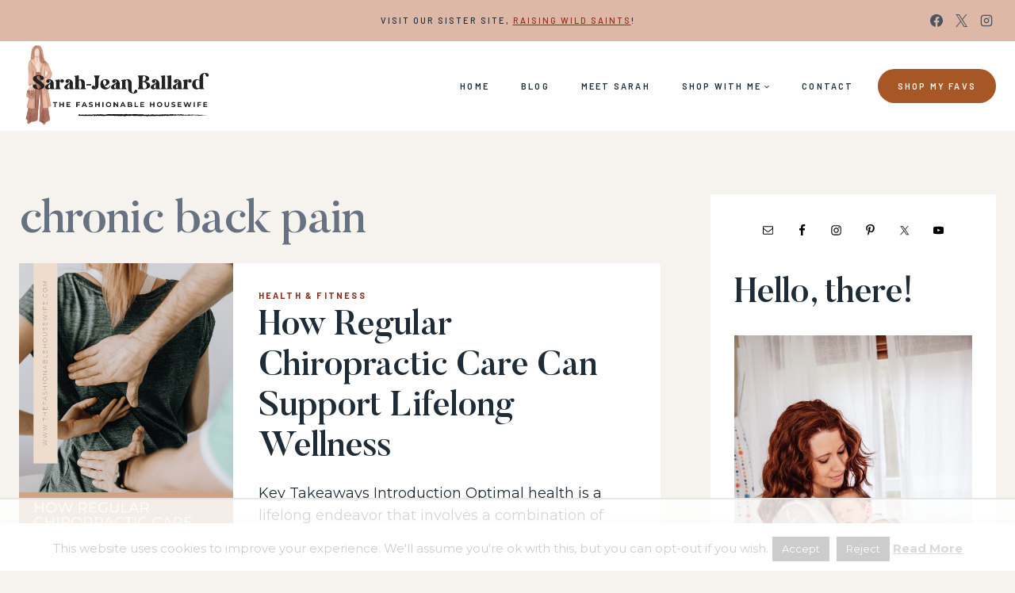

--- FILE ---
content_type: text/html
request_url: https://api.intentiq.com/profiles_engine/ProfilesEngineServlet?at=39&mi=10&dpi=936734067&pt=17&dpn=1&iiqidtype=2&iiqpcid=c2085018-4159-4155-a209-c6849a2e4bdd&iiqpciddate=1768946620622&pcid=88bf883b-3619-4e25-a4fc-8d9bd6332333&idtype=3&gdpr=0&japs=false&jaesc=0&jafc=0&jaensc=0&jsver=0.33&testGroup=A&source=pbjs&ABTestingConfigurationSource=group&abtg=A&vrref=https%3A%2F%2Fwww.thefashionablehousewife.com
body_size: 52
content:
{"abPercentage":97,"adt":1,"ct":2,"isOptedOut":false,"data":{"eids":[]},"dbsaved":"false","ls":true,"cttl":86400000,"abTestUuid":"g_e4eab6f7-513b-4cee-a511-fc41490ae929","tc":9,"sid":1982036141}

--- FILE ---
content_type: text/html; charset=utf-8
request_url: https://www.google.com/recaptcha/api2/aframe
body_size: 266
content:
<!DOCTYPE HTML><html><head><meta http-equiv="content-type" content="text/html; charset=UTF-8"></head><body><script nonce="zcc4wwRDmX1x29RUJ-s9sA">/** Anti-fraud and anti-abuse applications only. See google.com/recaptcha */ try{var clients={'sodar':'https://pagead2.googlesyndication.com/pagead/sodar?'};window.addEventListener("message",function(a){try{if(a.source===window.parent){var b=JSON.parse(a.data);var c=clients[b['id']];if(c){var d=document.createElement('img');d.src=c+b['params']+'&rc='+(localStorage.getItem("rc::a")?sessionStorage.getItem("rc::b"):"");window.document.body.appendChild(d);sessionStorage.setItem("rc::e",parseInt(sessionStorage.getItem("rc::e")||0)+1);localStorage.setItem("rc::h",'1768946626100');}}}catch(b){}});window.parent.postMessage("_grecaptcha_ready", "*");}catch(b){}</script></body></html>

--- FILE ---
content_type: text/plain; charset=UTF-8
request_url: https://at.teads.tv/fpc?analytics_tag_id=PUB_17002&tfpvi=&gdpr_consent=&gdpr_status=22&gdpr_reason=220&ccpa_consent=&sv=prebid-v1
body_size: 56
content:
MGFlNzZkY2EtNTM2OS00NmViLWE0YjEtMmJmZDczOTdlZmI0IzUtNA==

--- FILE ---
content_type: text/plain
request_url: https://rtb.openx.net/openrtbb/prebidjs
body_size: -89
content:
{"id":"37479f5a-5f48-444d-b704-0ee556202c93","nbr":0}

--- FILE ---
content_type: text/plain; charset=utf-8
request_url: https://ads.adthrive.com/http-api/cv2
body_size: 8411
content:
{"om":["00eoh6e0","00xbjwwl","08qi6o59","0929nj63","0av741zl","0c298picd1q","0cpicd1q","0hly8ynw","0iyi1awv","0n7jwr7m","0o3ed5fh","0p298ycs8g7","0pycs8g7","0q298o0m0qz","0sm4lr19","1","1011_302_56233468","1011_302_56233474","1011_302_56233486","1011_302_56233491","1011_302_56233493","1011_302_56233497","1011_302_56233500","1011_302_56233555","1011_302_56233570","1011_302_56233573","1011_302_56233630","1011_302_56233638","1011_302_56239946","1011_302_56273321","1011_302_56273336","1011_302_56527955","1011_302_56652038","1011_302_56862488","1011_302_56982298","1011_302_56982314","1011_302_56982418","1011_302_57035139","1011_302_57051243","1011_302_57051286","1011_302_57055985","101779_7764-1036209","101779_7764-1036210","1028_8728253","10310289136970_462615644","10310289136970_462615833","10310289136970_593674671","10339421-5836009-0","10ua7afe","110_576777115309199355","11142692","11509227","11633448","1185:1610326628","1185:1610326728","11896988","119_6230649","12010080","12010084","12010088","12168663","12169133","12441761","124843_8","124844_21","124848_7","124853_7","12552088","1374w81n","13mvd7kb","1611092","16x7UEIxQu8","17_23391254","17_23391302","17_24104717","17_24632116","17_24632123","17_24683312","17_24683317","17_24683322","17_24766957","17_24766970","17_24766971","17_24766985","17_24767197","17_24767210","17_24767217","17_24767222","17_24767223","17_24767226","17_24767234","17_24767244","17_24767245","17_24767248","17_24767538","1b298mp02l7","1h7yhpl7","1nswb35c","1p89hmtr","1zjn1epv","202430_200_EAAYACog7t9UKc5iyzOXBU.xMcbVRrAuHeIU5IyS9qdlP9IeJGUyBMfW1N0_","202430_200_EAAYACogfp82etiOdza92P7KkqCzDPazG1s0NmTQfyLljZ.q7ScyBDr2wK8_","206_492063","206_549410","206_551337","2132:45327624","2132:45514349","2132:45562715","2132:45871980","2132:45999649","2132:46039259","2132:46039874","2132:46039902","2149:12147059","2149:12156461","2149:12168663","2179:588463996220411211","2179:588969843258627169","2249:553781220","2249:559617066","2249:650628496","2249:650628575","2249:650650503","2249:664731943","2249:696523934","2249:703065356","23022ce3-bb82-432e-b660-df46f69551e2","2307:02fvliub","2307:04lkvrhz","2307:0llgkye7","2307:0pycs8g7","2307:1nswb35c","2307:28u7c6ez","2307:2gev4xcy","2307:3ql09rl9","2307:4fk9nxse","2307:4qxmmgd2","2307:4yevyu88","2307:61xc53ii","2307:794di3me","2307:7cmeqmw8","2307:8linfb0q","2307:8zkh523l","2307:96srbype","2307:9nex8xyd","2307:9vtd24w4","2307:a1vt6lsg","2307:a7w365s6","2307:bpecuyjx","2307:bu0fzuks","2307:c1hsjx06","2307:c3jn1bgj","2307:c7mn7oi0","2307:c88kaley","2307:dif1fgsg","2307:djstahv8","2307:fovbyhjn","2307:fphs0z2t","2307:g49ju19u","2307:hf9ak5dg","2307:ikek48r0","2307:iw3id10l","2307:j5l7lkp9","2307:jd035jgw","2307:jq895ajv","2307:k28x0smd","2307:lu0m1szw","2307:ouycdkmq","2307:oxs5exf6","2307:oz3ry6sr","2307:p3cf8j8j","2307:plth4l1a","2307:pnprkxyb","2307:q0nt8p8d","2307:qjfdr99f","2307:s4s41bit","2307:t83vr4jn","2307:tty470r7","2307:u2cc9kzv","2307:u7pifvgm","2307:vkqnyng8","2307:w6xlb04q","2307:wt0wmo2s","2307:wzzwxxwa","2307:x9yz5t0i","2307:xal6oe9q","2307:xc88kxs9","2307:ybgpfta6","2307:yy10h45c","23786257","2409_15064_70_85445183","2409_15064_70_85808977","2409_15064_70_85808987","2409_15064_70_85809046","2409_25495_176_CR52092918","2409_25495_176_CR52092919","2409_25495_176_CR52092922","2409_25495_176_CR52092923","2409_25495_176_CR52092954","2409_25495_176_CR52092956","2409_25495_176_CR52092957","2409_25495_176_CR52092959","2409_25495_176_CR52150651","2409_25495_176_CR52153848","2409_25495_176_CR52175340","2409_25495_176_CR52178315","2409_25495_176_CR52178316","2409_25495_176_CR52186411","2409_25495_176_CR52188001","2409_91366_409_216406","25_13mvd7kb","25_49i1fha2","25_4tgls8cg","25_4zai8e8t","25_52qaclee","25_53v6aquw","25_87z6cimm","25_8b5u826e","25_bukxj5lt","25_cfnass1q","25_dwjp56fe","25_fjzzyur4","25_hueqprai","25_m2n177jy","25_op9gtamy","25_oz31jrd0","25_pz8lwofu","25_sgaw7i5o","25_ti0s3bz3","25_utberk8n","25_x716iscu","25_yi6qlg3p","25_zwzjgvpw","262594","2636_1101777_7764-1036207","2636_1101777_7764-1036209","2636_1101777_7764-1036210","2662_200562_8168586","2662_200562_8172724","2676:85402410","2676:85521054","2676:85661851","2676:85690699","2676:85807294","2676:85807301","2676:85807307","2676:85807318","2676:85807326","2676:86410994","2676:86698029","2676:86698138","2676:86698169","2676:86698258","26990879","2711_15051_12169133","2711_64_12147059","2715_9888_262592","2715_9888_262594","2715_9888_551337","2760:176_CR52150651","28347469","28925636","28933536","28u7c6ez","29414696","29414711","29414845","2974:8168476","2974:8168537","2_206_554460","2bgi8qgg","2eybxjpm","2gev4xcy","2h298dl0sv1","2hdl0sv1","2kf27b35","2levso2o","2mokbgft","3003185","306_24767248","308_125203_16","31qdo7ks","33144395","33145655","33419360","33604789","33627470","34182009","3490:CR52092918","3490:CR52092921","3490:CR52092923","3490:CR52178316","3490:CR52212685","3490:CR52212687","3490:CR52212688","3490:CR52223725","34945989","3646_185414_T26335189","3658_120679_T25996036","3658_136236_fphs0z2t","3658_138741_T26317748","3658_151356_1nswb35c","3658_20625_thto5dki","3658_67113_2bgi8qgg","3658_78719_p3cf8j8j","3702_139777_24765476","3702_139777_24765477","3702_139777_24765484","3702_139777_24765489","3702_139777_24765527","3702_139777_24765531","3702_139777_24765537","3702_139777_24765548","381513943572","39350186","39364467","3LMBEkP-wis","3f2981olgf0","3ql09rl9","4083IP31KS13blueboheme_5bb4d","409_216396","409_216404","409_216406","409_216496","409_216506","409_223591","409_223599","409_225978","409_225987","409_225988","409_225990","409_225992","409_226322","409_226332","409_226351","409_226352","409_227223","409_227235","409_227239","409_228077","409_228115","409_228351","409_228354","409_228356","409_228373","409_228378","409_230718","43919974","43919976","43919984","43919985","43919986","439246469228","43wj9l5n","44023623","44629254","45327624","458901553568","45999649","46039902","481703827","485027845327","48594493","48673705","48700649","48968087","49039749","49123012","492063","4941614","4947806","49606652","4972638","49869015","4aqwokyz","4ghpg1az","4qks9viz","4qxmmgd2","4sgewasf","4tgls8cg","4yevyu88","4zai8e8t","501425","514819301","521_425_203499","521_425_203500","521_425_203501","521_425_203504","521_425_203505","521_425_203506","521_425_203507","521_425_203508","521_425_203509","521_425_203514","521_425_203515","521_425_203516","521_425_203517","521_425_203518","521_425_203525","521_425_203526","521_425_203529","521_425_203534","521_425_203535","521_425_203536","521_425_203542","521_425_203543","521_425_203609","521_425_203610","521_425_203615","521_425_203618","521_425_203621","521_425_203627","521_425_203631","521_425_203632","521_425_203633","521_425_203634","521_425_203635","521_425_203636","521_425_203644","521_425_203648","521_425_203657","521_425_203659","521_425_203663","521_425_203675","521_425_203677","521_425_203692","521_425_203693","521_425_203696","521_425_203698","521_425_203699","521_425_203700","521_425_203702","521_425_203703","521_425_203706","521_425_203708","521_425_203711","521_425_203712","521_425_203714","521_425_203715","521_425_203728","521_425_203729","521_425_203730","521_425_203731","521_425_203732","521_425_203733","521_425_203736","521_425_203738","521_425_203740","521_425_203742","521_425_203743","521_425_203744","521_425_203745","521_425_203750","521_425_203864","521_425_203867","521_425_203868","521_425_203870","521_425_203871","521_425_203874","521_425_203877","521_425_203878","521_425_203879","521_425_203880","521_425_203884","521_425_203885","521_425_203887","521_425_203890","521_425_203891","521_425_203892","521_425_203893","521_425_203897","521_425_203898","521_425_203901","521_425_203905","521_425_203906","521_425_203907","521_425_203908","521_425_203912","521_425_203913","521_425_203917","521_425_203921","521_425_203924","521_425_203928","521_425_203929","521_425_203932","521_425_203934","521_425_203936","521_425_203937","521_425_203938","521_425_203943","521_425_203946","521_425_203947","521_425_203948","521_425_203949","521_425_203952","521_425_203956","521_425_203958","521_425_203961","521_425_203964","521_425_203965","521_425_203966","521_425_203970","521_425_203973","521_425_203975","521_425_203976","521_425_203977","521_425_203982","522567","522709","522710","5316_139700_09c5e2a6-47a5-417d-bb3b-2b2fb7fccd1e","5316_139700_68a521b0-30ee-4cfb-88fb-d16005cbe6ba","5316_139700_87802704-bd5f-4076-a40b-71f359b6d7bf","5316_139700_8f247a38-d651-4925-9883-c24f9c9285c0","5316_139700_af6bd248-efcd-483e-b6e6-148c4b7b9c8a","5316_139700_bd0b86af-29f5-418b-9bb4-3aa99ec783bd","5316_139700_cbda64c5-11d0-46f9-8941-2ca24d2911d8","5316_139700_e57da5d6-bc41-40d9-9688-87a11ae6ec85","5316_139700_fd97502e-2b85-4f6c-8c91-717ddf767abc","53v6aquw","54640037","549410","5510:1nswb35c","5510:c88kaley","5510:cymho2zs","5510:kecbwzbd","5510:l6b7c4hm","5510:mznp7ktv","5510:ouycdkmq","5510:t393g7ye","5510:uk9x4xmh","55116649","5532:553781913","55526750","5563_66529_OADD2.1316115555006019_1AQHLLNGQBND5SG","5563_66529_OADD2.7284327918174_12Y1U75B86F3AUS27T","5563_66529_OADD2.7353083169082_14CHQFJEGBEH1W68BV","5563_66529_OAIP.4fffe45c1de36bc5b1684992a4e70d6e","5563_66529_OAIP.7139dd6524c85e94ad15863e778f376a","5563_66529_OAIP.b68940c0fa12561ebd4bcaf0bb889ff9","557_409_189392","557_409_189408","557_409_216396","557_409_216398","557_409_216596","557_409_216606","557_409_220139","557_409_220149","557_409_220343","557_409_220344","557_409_220346","557_409_220364","557_409_223589","557_409_225988","557_409_228055","557_409_228074","557_409_228105","557_409_228349","557_409_228363","557_409_228370","557_409_228378","557_409_230714","557_409_235268","558_93_61xc53ii","558_93_c25uv8cd","558_93_op9gtamy","56071098","560_74_18236267","560_74_18236270","56341213","56635908","56635945","5700:553781913","576777115309199355","577824614","589289985696794383","593674671","59873222","59873223","59873230","5989_84349_553781814","5989_91771_694099967","5C0Pe45NTdKX6ZB21WlRBQ","5a298uirdnp","5a5vgxhj","5b298gea27d","5mh8a4a2","5r298t0lalb","5sfc9ja1","60168597","60911d0f-c8b0-4eee-a410-2fb8b0577445","60f5a06w","61210719","61213159","61298xc53ii","618576351","618876699","618980679","61900466","619089559","61916211","61916225","61916229","61932920","61932925","61932933","61932948","61932957","61949616","61xc53ii","62019681","62187798","62217784","6226505239","6226507991","6226508011","6226522291","6226530649","6250_66552_1112487743","6250_66552_1126497634","627225143","627227759","627290883","627301267","627309156","627309159","627506494","628015148","628086965","628153053","628222860","628223277","628360579","628360582","628444256","628444259","628444349","628444433","628444436","628444439","628456307","628456313","628456379","628456382","628622163","628622172","628622241","628622244","628622250","628683371","628687043","628687157","628687460","628687463","628803013","628841673","629007394","629009180","629167998","629168001","629168010","629168565","629171196","629171202","629255550","629350437","62946748","62980343","62980385","62981075","629984747","629a62ca-3e36-4994-b109-11a966a9ced7","62xhcfc5","630137823","6365_61796_784844652399","6365_61796_784880263591","6365_61796_784880274628","6365_61796_785451798380","6365_61796_790184873197","63barbg1","63t6qg56","652348584","6547_67916_2RFQVjE8gBREGNxdsYzn","6547_67916_4o53P5YuNi9xBrhVgfw3","6547_67916_57GwwabjszeYXUq9E7mW","6547_67916_S5ULKZlb9k6uizoQCvVL","6547_67916_SzPPODHFRM0Gbzs8BBMm","6547_67916_hMjP0Mh7GGxMkkJsunWc","6547_67916_mrx0exLT1qu20jwORUFy","6547_67916_nm6dbfDp8XFWn62dJJkq","6547_67916_rxBvqZTvqhwynreWVqTT","6547_67916_vhQObFKEE5o0wofhYsHK","656487601","659216891404","659713728691","670_9916_462615644","670_9916_577824614","676bd673-59ce-4c65-b3d9-40b8ac655666","676lzlnk","67d1999e-ffe1-428f-abef-86f5b157cabd","67swazxr","680_99480_652366987","680_99480_700109379","680_99480_700109389","688078501","690_99485_1610326628","692192868","692192997","697189859","697189892","697189917","697189924","697189949","697189950","697189954","697189959","697189960","697189963","697189965","697189980","697189982","697189989","697189993","697189994","697189999","697190006","697190012","697190041","697190072","697199588","697199614","697525780","697525781","697525795","697525805","697525824","697525832","697876985","697876986","697876988","697876994","697876997","697876998","697876999","697877001","697893164","699132041","699554059","699813340","699824707","6adqba78","6b8inw6p","6bfbb9is","6hye09n0","6l96h853","6lmy2lg0","6mj57yc0","6n1cwui3","6q29si7r","6rbncy53","6u4glzf8","6z26stpw","6zt4aowl","701276081","702397981","702423494","702834487","705524420","705571405","705966208","706320056","70_85402325","70_85402410","70_85690521","70_86082701","70_86698023","70_86884730","730465715401","7354_138543_85807343","74243_74_18268077","74_577824612","74_577824614","7764-1036206","7764-1036207","7764-1036208","7764-1036211","7764-1036212","77o0iydu","781218652921","78827816","790703534069","790703534096","794di3me","7969_149355_42375956","7969_149355_45970288","7969_149355_45999649","7a0tg1yi","7c61cb58-4990-4fe5-bfb5-ecb34d6cd13c","7cmeqmw8","7nnanojy","7qIE6HPltrY","7qnppulg","7sf7w6kh","80ec5mhd","8152859","8152879","8168537","8168539","82_7764-1036202","82_7764-1036207","82_7764-1036208","82_7764-1036209","82ztrhy9","83443042","83443844","83443879","83443883","84578111","84578143","84578144","85402272","85943196","86509229","86509230","86884724","8ax1f5n9","8b5u826e","8i63s069","8iqiskfp","8l298infb0q","8linfb0q","8o298rkh93v","8orkh93v","8zkh523l","9057/0328842c8f1d017570ede5c97267f40d","9057/211d1f0fa71d1a58cabee51f2180e38f","90_12552094","91950666","91950669","9309343","96srbype","97fzsz2a","9d31269e-37d5-4d92-9bba-04621b0ce2a4","9hvvrknh","9l06fx6u","9nex8xyd","9r15vock","9rqgwgyb","9t6gmxuz","9yffr0hr","M2E0EqQEzu0","NplsJAxRH1w","Wwx9FvKWz5o","YlnVIl2d84o","a0298oxacu8","a0637yz2","a0oxacu8","a238a533-6f38-4548-997d-7caac80c82da","a566o9hb","a7298wye4jw","a7ab4371-4475-4128-a3fd-849baf541da6","a7w365s6","a7wye4jw","aa84jjkn","ascierwp","auc2w6e4","axw5pt53","b41rck4a","b5298e77p2y","b8307f37-7728-4741-8931-ccbff6c50bba","b90cwbcd","bd5xg6f6","be4hm1i2","bhcgvwxj","bmvwlypm","bn278v80","bnef280p","bp92pr36","bpecuyjx","bpwmigtk","bvhq38fl","bw5u85ie","c1ac0d89-57d3-4daf-a2ac-4df878fb036e","c1hsjx06","c22985uv8cd","c25uv8cd","c3298jn1bgj","c3dhicuk","c3jn1bgj","c7298i6r1q4","c75hp4ji","c7mn7oi0","c88kaley","cd29840m5wq","cd40m5wq","cfcd6806-8ccb-428f-ba85-c5cb86785551","cr-0ahxxohiubwe","cr-1oplzoysu9vd","cr-1oplzoysuatj","cr-6ovjht2eu9vd","cr-6ovjht2euatj","cr-6ovjht2eubwe","cr-6ovjht2eubxe","cr-72occ8olu9vd","cr-8us79ie6ubwe","cr-98ru5i3wu9xg","cr-99bo9kj0uatj","cr-9cqtyk6rz9ri02","cr-Bitc7n_p9iw__vat__49i_k_6v6_h_jce2vj5h_Sky0Cdjrj","cr-Bitc7n_p9iw__vat__49i_k_6v6_h_jce2vj5h_yApYgdjrj","cr-Bitc7n_p9iw__vat__49i_k_6v6_h_jce2vm6d_DqiOfdjrj","cr-Bitc7n_p9iw__vat__49i_k_6v6_h_jce2vm6d_U5356gokm","cr-Bitc7n_p9iw__vat__49i_k_6v6_h_jce2vm6d_d14BLdjrj","cr-Bitc7n_p9iw__vat__49i_k_6v6_h_jce2vm6d_df3rllhnq","cr-a9s2xe8tubwj","cr-a9s2xf1tubwj","cr-a9s2xg0wubwj","cr-aaqt0j7wubwj","cr-aaqt0k1vubwj","cr-aav22g0wubwj","cr-aav22g1pubwj","cr-aav22g2rubwj","cr-aavwye0wubwj","cr-aawz2m4yubwj","cr-aawz2m6qubwj","cr-aawz2m6wubwj","cr-aawz3f2subwj","cr-aawz3f2tubwj","cr-aawz3f3xubwj","cr-aawz3i2xubwj","cr-c5zb4r7iu9vd","cr-cz5eolb5uatj","cr-gaqt1_k4quarexzqntt","cr-gaqt1_k4quarey3qntt","cr-ghun4f53u9vd","cr-ghun4f53uatj","cr-ghun4f53ubwe","cr-ghun4f53ubxe","cr-hxf9stx0uatj","cr-kk33ae113ergv2","cr-kz4ol95lu9vd","cr-kz4ol95lubwe","cr-lv8r99tcubwe","cr-sk1vaer4u9vd","cr-sk1vaer4ubwe","cr-w5suf4cpu9vd","cr-wm8psj6gu9vd","cr-wm8psj6gubwe","cr-wvy9pnlnu9vd","cr-wvy9pnlnuatj","cr-wvy9pnlnubwe","cr-xu1ullzyuatj","cr-z9u02gwou9vd","cv2huqwc","cymho2zs","czt3qxxp","d8ijy7f2","dadb4c92-e34b-4e4b-a5a4-26bd2fdcb7a6","ddoadio1","de66hk0y","dg2WmFvzosE","dif1fgsg","djstahv8","dl298hzctga","dlhzctga","dpjydwun","ds298ic8quj","dsic8quj","dsugp5th","dttupnse","dwjp56fe","e0298z9bgr8","e1298a2wlmi","eb9vjo1r","ed5kozku","ej29882reoz","ekocpzhh","ev298edu5hh","extremereach_creative_76559239","eypd722d","f3298craufm","f3craufm","f9298zmsi7x","fdujxvyb","fjzzyur4","fmbxvfw0","fmmrtnw7","fo298vbyhjn","fo44dzby","fovbyhjn","fp298hs0z2t","fphs0z2t","fryszyiz","ft298guiytk","fwpo5wab","fybdgtuw","g2ozgyf2","g49ju19u","g4m2hasl","g529811rwow","ge4000vb","gh8va2dg","gis95x88","gpx7xks2","gsez3kpt","h0cw921b","h352av0k","h4d8w3i0","h7jwx0t5","h828fwf4","h829828fwf4","h9sd3inc","heyp82hb","hf2989ak5dg","hf9ak5dg","hpybs82n","hu2988cf63l","hu8cf63l","hueqprai","hxxrc6st","i1gs57kc","i2aglcoy","i776wjt4","i7sov9ry","i8q65k6g","idv00ihq","ik298ek48r0","ikek48r0","irMqs4j41TM","iw3id10l","izj71zey","izn7xb48","j4r0agpc","j5l7lkp9","jci9uj40","jd035jgw","jo298x7do5h","jonxsolf","jox7do5h","jxrvgonh","jzqxffb2","k1aq2uly","k28x0smd","k32m2mvp","k3mnim0y","ke298clz3yy","keclz3yy","klqiditz","ksrdc5dk","kv2blzf2","kwb8iur1","kxcowe3b","ky0y4b7y","kz8629zd","l04ojb5z","l4fh84wa","lbt5dqrj","lc298408s2k","lc408s2k","ldnbhfjl","lj298ai1zni","ljai1zni","llssk7bx","lmi8pfvy","lmkhu9q3","lnmgz2zg","lp37a2wq","lqik9cb3","lu0m1szw","lxf6ue2i","lz23iixx","m1gs48fk","m2n177jy","m3128oiv","m4298xt6ckm","m4xt6ckm","m9sef69t","mk19vci9","mmczbw1f","mmr74uc4","msspibow","mvs8bhbb","mx298eigr8p","mznp7ktv","n06vfggs","n1nubick","n3egwnq7","n9xxyakp","nativetouch-32507","np9yfx64","nv0uqrqm","nww7g1ha","o4jf439x","o5xj653n","o705c5j6","o8icj9qr","oczmkbuu","oe31iwxh","of0pnoue","ofoon6ir","okem47bb","op3f6pcp","op9gtamy","ot91zbhz","ou298ycdkmq","ouycdkmq","ox6po8bg","oxs5exf6","oz31jrd0","oz3ry6sr","ozdii3rw","p3cf8j8j","pagvt0pd","pefxr7k2","pga7q9mr","pi2986u4hm4","pi6u4hm4","pl298th4l1a","plth4l1a","pnprkxyb","poc1p809","ppn03peq","ppvl1dzu","pr3rk44v","prq4f8da","pug4sba4","pv298u20l8t","pz8lwofu","q0nt8p8d","qM1pWMu_Q2s","qa298oxvuy4","qaoxvuy4","qffuo3l3","qhj5cnew","qj298rjt3pn","qjfdr99f","qjinld2m","qq298vgscdx","qqj2iqh7","qqvgscdx","quk7w53j","qv298lojyqt","r3298co354x","r3co354x","r747h5eh","rmttmrq8","rqqpcfh9","rup4bwce","rxj4b6nw","s2ahu2ae","s42om3j4","s4s41bit","scpvMntwtuw","sdodmuod","sgaw7i5o","sk3ffy7a","sl8m2i0l","spdo2hlz","st298jmll2q","t2298dlmwva","t2dlmwva","t393g7ye","t4zab46q","t58zjs8i","t5kb9pme","t62989sf2tp","t73gfjqn","t79r9pdb","tchmlp1j","th298to5dki","thto5dki","ti0s3bz3","tjnklxhn","tsa21krj","ttvuqq7b","u3oyi6bb","u6298m6v3bh","u6m6v3bh","u7863qng","ud298a4zi8x","uda4zi8x","uhebin5g","utberk8n","uthwjnbu","v1oc480x","v3xdjj0n","v5w56b83","v8cczmzc","vbivoyo6","veuwcd3t","vj7hzkpp","vkbkofrf","vkqnyng8","vosqszns","w15c67ad","w82ynfkl","w9lu3v5o","wFBPTWkXhX8","wt0wmo2s","wt2980wmo2s","wvye2xa9","wy75flx2","wzzwxxwa","x22981s451d","x420t9me","x716iscu","x9yz5t0i","xdaezn6y","xg298jdt26g","xm17wwex","xm7xmowz","xswz6rio","xtxa8s2d","xxf5kok0","xz9ajlkq","y82lzzu6","ybgpfta6","yi6qlg3p","yl9likui","z8298p3j18i","z8hcebyi","z9yv3kpl","zfexqyi5","zi298bvsmsx","ziox91q0","znl4u1zy","zpm9ltrh","zq29891ppcm","zs4we7u0","zvdz58bk","zwzjgvpw","7979132","7979135"],"pmp":[],"adomains":["1md.org","a4g.com","about.bugmd.com","acelauncher.com","adameve.com","adelion.com","adp3.net","advenuedsp.com","aibidauction.com","aibidsrv.com","akusoli.com","allofmpls.org","arkeero.net","ato.mx","avazutracking.net","avid-ad-server.com","avid-adserver.com","avidadserver.com","aztracking.net","bc-sys.com","bcc-ads.com","bidderrtb.com","bidscube.com","bizzclick.com","bkserving.com","bksn.se","brightmountainads.com","bucksense.io","bugmd.com","ca.iqos.com","capitaloneshopping.com","cdn.dsptr.com","clarifion.com","clean.peebuster.com","cotosen.com","cs.money","cwkuki.com","dallasnews.com","dcntr-ads.com","decenterads.com","derila-ergo.com","dhgate.com","dhs.gov","digitaladsystems.com","displate.com","doyour.bid","dspbox.io","envisionx.co","ezmob.com","fla-keys.com","fmlabsonline.com","g123.jp","g2trk.com","gadgetslaboratory.com","gadmobe.com","getbugmd.com","goodtoknowthis.com","gov.il","grosvenorcasinos.com","guard.io","hero-wars.com","holts.com","howto5.io","http://bookstofilm.com/","http://countingmypennies.com/","http://fabpop.net/","http://folkaly.com/","http://gameswaka.com/","http://gowdr.com/","http://gratefulfinance.com/","http://outliermodel.com/","http://profitor.com/","http://tenfactorialrocks.com/","http://vovviral.com/","https://instantbuzz.net/","https://www.royalcaribbean.com/","ice.gov","imprdom.com","justanswer.com","liverrenew.com","longhornsnuff.com","lovehoney.com","lowerjointpain.com","lymphsystemsupport.com","meccabingo.com","media-servers.net","medimops.de","miniretornaveis.com","mobuppsrtb.com","motionspots.com","mygrizzly.com","myiq.com","myrocky.ca","national-lottery.co.uk","nbliver360.com","ndc.ajillionmax.com","nibblr-ai.com","niutux.com","nordicspirit.co.uk","notify.nuviad.com","notify.oxonux.com","own-imp.vrtzads.com","paperela.com","paradisestays.site","parasiterelief.com","peta.org","pfm.ninja","photoshelter.com","pixel.metanetwork.mobi","pixel.valo.ai","plannedparenthood.org","plf1.net","plt7.com","pltfrm.click","printwithwave.co","privacymodeweb.com","rangeusa.com","readywind.com","reklambids.com","ri.psdwc.com","royalcaribbean.com","royalcaribbean.com.au","rtb-adeclipse.io","rtb-direct.com","rtb.adx1.com","rtb.kds.media","rtb.reklambid.com","rtb.reklamdsp.com","rtb.rklmstr.com","rtbadtrading.com","rtbsbengine.com","rtbtradein.com","saba.com.mx","safevirus.info","securevid.co","seedtag.com","servedby.revive-adserver.net","shift.com","simple.life","smrt-view.com","swissklip.com","taboola.com","tel-aviv.gov.il","temu.com","theoceanac.com","track-bid.com","trackingintegral.com","trading-rtbg.com","trkbid.com","truthfinder.com","unoadsrv.com","usconcealedcarry.com","uuidksinc.net","vabilitytech.com","vashoot.com","vegogarden.com","viewtemplates.com","votervoice.net","vuse.com","waardex.com","wapstart.ru","wdc.go2trk.com","weareplannedparenthood.org","webtradingspot.com","www.royalcaribbean.com","xapads.com","xiaflex.com","yourchamilia.com"]}

--- FILE ---
content_type: text/plain
request_url: https://rtb.openx.net/openrtbb/prebidjs
body_size: -238
content:
{"id":"12bc4e15-1100-4448-98af-2d98ffea283c","nbr":0}

--- FILE ---
content_type: text/plain
request_url: https://rtb.openx.net/openrtbb/prebidjs
body_size: -238
content:
{"id":"2c68b008-1e1a-4059-8d87-5a7ffce5daca","nbr":0}

--- FILE ---
content_type: text/plain
request_url: https://rtb.openx.net/openrtbb/prebidjs
body_size: -238
content:
{"id":"a8c94b62-c71c-44f7-8dbb-291e2351f79d","nbr":0}